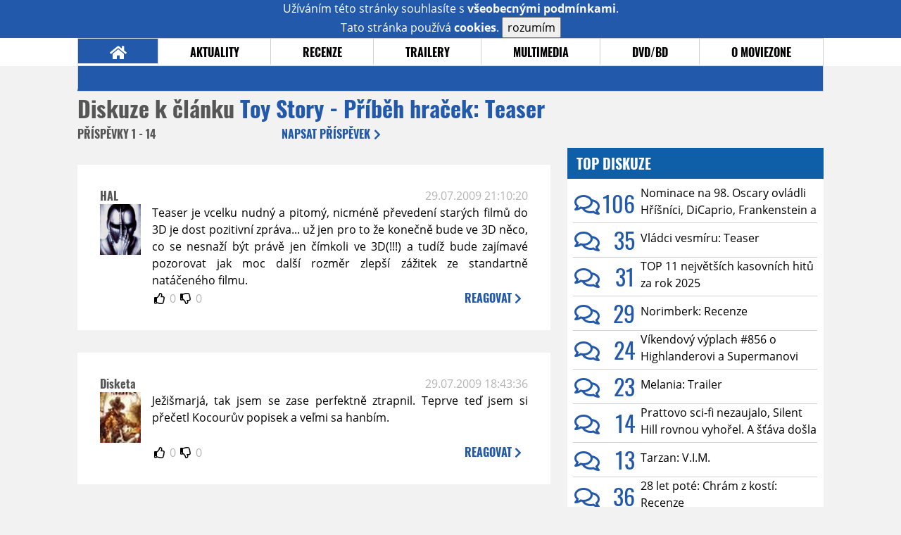

--- FILE ---
content_type: text/html; charset=utf-8
request_url: https://www.google.com/recaptcha/api2/anchor?ar=1&k=6LeTTg0UAAAAAD2KhSyAiHV97XbNn1Y36jgwipKG&co=aHR0cHM6Ly93d3cubW92aWV6b25lLmN6OjQ0Mw..&hl=en&v=N67nZn4AqZkNcbeMu4prBgzg&size=normal&anchor-ms=20000&execute-ms=30000&cb=vhqy7jcc683g
body_size: 49352
content:
<!DOCTYPE HTML><html dir="ltr" lang="en"><head><meta http-equiv="Content-Type" content="text/html; charset=UTF-8">
<meta http-equiv="X-UA-Compatible" content="IE=edge">
<title>reCAPTCHA</title>
<style type="text/css">
/* cyrillic-ext */
@font-face {
  font-family: 'Roboto';
  font-style: normal;
  font-weight: 400;
  font-stretch: 100%;
  src: url(//fonts.gstatic.com/s/roboto/v48/KFO7CnqEu92Fr1ME7kSn66aGLdTylUAMa3GUBHMdazTgWw.woff2) format('woff2');
  unicode-range: U+0460-052F, U+1C80-1C8A, U+20B4, U+2DE0-2DFF, U+A640-A69F, U+FE2E-FE2F;
}
/* cyrillic */
@font-face {
  font-family: 'Roboto';
  font-style: normal;
  font-weight: 400;
  font-stretch: 100%;
  src: url(//fonts.gstatic.com/s/roboto/v48/KFO7CnqEu92Fr1ME7kSn66aGLdTylUAMa3iUBHMdazTgWw.woff2) format('woff2');
  unicode-range: U+0301, U+0400-045F, U+0490-0491, U+04B0-04B1, U+2116;
}
/* greek-ext */
@font-face {
  font-family: 'Roboto';
  font-style: normal;
  font-weight: 400;
  font-stretch: 100%;
  src: url(//fonts.gstatic.com/s/roboto/v48/KFO7CnqEu92Fr1ME7kSn66aGLdTylUAMa3CUBHMdazTgWw.woff2) format('woff2');
  unicode-range: U+1F00-1FFF;
}
/* greek */
@font-face {
  font-family: 'Roboto';
  font-style: normal;
  font-weight: 400;
  font-stretch: 100%;
  src: url(//fonts.gstatic.com/s/roboto/v48/KFO7CnqEu92Fr1ME7kSn66aGLdTylUAMa3-UBHMdazTgWw.woff2) format('woff2');
  unicode-range: U+0370-0377, U+037A-037F, U+0384-038A, U+038C, U+038E-03A1, U+03A3-03FF;
}
/* math */
@font-face {
  font-family: 'Roboto';
  font-style: normal;
  font-weight: 400;
  font-stretch: 100%;
  src: url(//fonts.gstatic.com/s/roboto/v48/KFO7CnqEu92Fr1ME7kSn66aGLdTylUAMawCUBHMdazTgWw.woff2) format('woff2');
  unicode-range: U+0302-0303, U+0305, U+0307-0308, U+0310, U+0312, U+0315, U+031A, U+0326-0327, U+032C, U+032F-0330, U+0332-0333, U+0338, U+033A, U+0346, U+034D, U+0391-03A1, U+03A3-03A9, U+03B1-03C9, U+03D1, U+03D5-03D6, U+03F0-03F1, U+03F4-03F5, U+2016-2017, U+2034-2038, U+203C, U+2040, U+2043, U+2047, U+2050, U+2057, U+205F, U+2070-2071, U+2074-208E, U+2090-209C, U+20D0-20DC, U+20E1, U+20E5-20EF, U+2100-2112, U+2114-2115, U+2117-2121, U+2123-214F, U+2190, U+2192, U+2194-21AE, U+21B0-21E5, U+21F1-21F2, U+21F4-2211, U+2213-2214, U+2216-22FF, U+2308-230B, U+2310, U+2319, U+231C-2321, U+2336-237A, U+237C, U+2395, U+239B-23B7, U+23D0, U+23DC-23E1, U+2474-2475, U+25AF, U+25B3, U+25B7, U+25BD, U+25C1, U+25CA, U+25CC, U+25FB, U+266D-266F, U+27C0-27FF, U+2900-2AFF, U+2B0E-2B11, U+2B30-2B4C, U+2BFE, U+3030, U+FF5B, U+FF5D, U+1D400-1D7FF, U+1EE00-1EEFF;
}
/* symbols */
@font-face {
  font-family: 'Roboto';
  font-style: normal;
  font-weight: 400;
  font-stretch: 100%;
  src: url(//fonts.gstatic.com/s/roboto/v48/KFO7CnqEu92Fr1ME7kSn66aGLdTylUAMaxKUBHMdazTgWw.woff2) format('woff2');
  unicode-range: U+0001-000C, U+000E-001F, U+007F-009F, U+20DD-20E0, U+20E2-20E4, U+2150-218F, U+2190, U+2192, U+2194-2199, U+21AF, U+21E6-21F0, U+21F3, U+2218-2219, U+2299, U+22C4-22C6, U+2300-243F, U+2440-244A, U+2460-24FF, U+25A0-27BF, U+2800-28FF, U+2921-2922, U+2981, U+29BF, U+29EB, U+2B00-2BFF, U+4DC0-4DFF, U+FFF9-FFFB, U+10140-1018E, U+10190-1019C, U+101A0, U+101D0-101FD, U+102E0-102FB, U+10E60-10E7E, U+1D2C0-1D2D3, U+1D2E0-1D37F, U+1F000-1F0FF, U+1F100-1F1AD, U+1F1E6-1F1FF, U+1F30D-1F30F, U+1F315, U+1F31C, U+1F31E, U+1F320-1F32C, U+1F336, U+1F378, U+1F37D, U+1F382, U+1F393-1F39F, U+1F3A7-1F3A8, U+1F3AC-1F3AF, U+1F3C2, U+1F3C4-1F3C6, U+1F3CA-1F3CE, U+1F3D4-1F3E0, U+1F3ED, U+1F3F1-1F3F3, U+1F3F5-1F3F7, U+1F408, U+1F415, U+1F41F, U+1F426, U+1F43F, U+1F441-1F442, U+1F444, U+1F446-1F449, U+1F44C-1F44E, U+1F453, U+1F46A, U+1F47D, U+1F4A3, U+1F4B0, U+1F4B3, U+1F4B9, U+1F4BB, U+1F4BF, U+1F4C8-1F4CB, U+1F4D6, U+1F4DA, U+1F4DF, U+1F4E3-1F4E6, U+1F4EA-1F4ED, U+1F4F7, U+1F4F9-1F4FB, U+1F4FD-1F4FE, U+1F503, U+1F507-1F50B, U+1F50D, U+1F512-1F513, U+1F53E-1F54A, U+1F54F-1F5FA, U+1F610, U+1F650-1F67F, U+1F687, U+1F68D, U+1F691, U+1F694, U+1F698, U+1F6AD, U+1F6B2, U+1F6B9-1F6BA, U+1F6BC, U+1F6C6-1F6CF, U+1F6D3-1F6D7, U+1F6E0-1F6EA, U+1F6F0-1F6F3, U+1F6F7-1F6FC, U+1F700-1F7FF, U+1F800-1F80B, U+1F810-1F847, U+1F850-1F859, U+1F860-1F887, U+1F890-1F8AD, U+1F8B0-1F8BB, U+1F8C0-1F8C1, U+1F900-1F90B, U+1F93B, U+1F946, U+1F984, U+1F996, U+1F9E9, U+1FA00-1FA6F, U+1FA70-1FA7C, U+1FA80-1FA89, U+1FA8F-1FAC6, U+1FACE-1FADC, U+1FADF-1FAE9, U+1FAF0-1FAF8, U+1FB00-1FBFF;
}
/* vietnamese */
@font-face {
  font-family: 'Roboto';
  font-style: normal;
  font-weight: 400;
  font-stretch: 100%;
  src: url(//fonts.gstatic.com/s/roboto/v48/KFO7CnqEu92Fr1ME7kSn66aGLdTylUAMa3OUBHMdazTgWw.woff2) format('woff2');
  unicode-range: U+0102-0103, U+0110-0111, U+0128-0129, U+0168-0169, U+01A0-01A1, U+01AF-01B0, U+0300-0301, U+0303-0304, U+0308-0309, U+0323, U+0329, U+1EA0-1EF9, U+20AB;
}
/* latin-ext */
@font-face {
  font-family: 'Roboto';
  font-style: normal;
  font-weight: 400;
  font-stretch: 100%;
  src: url(//fonts.gstatic.com/s/roboto/v48/KFO7CnqEu92Fr1ME7kSn66aGLdTylUAMa3KUBHMdazTgWw.woff2) format('woff2');
  unicode-range: U+0100-02BA, U+02BD-02C5, U+02C7-02CC, U+02CE-02D7, U+02DD-02FF, U+0304, U+0308, U+0329, U+1D00-1DBF, U+1E00-1E9F, U+1EF2-1EFF, U+2020, U+20A0-20AB, U+20AD-20C0, U+2113, U+2C60-2C7F, U+A720-A7FF;
}
/* latin */
@font-face {
  font-family: 'Roboto';
  font-style: normal;
  font-weight: 400;
  font-stretch: 100%;
  src: url(//fonts.gstatic.com/s/roboto/v48/KFO7CnqEu92Fr1ME7kSn66aGLdTylUAMa3yUBHMdazQ.woff2) format('woff2');
  unicode-range: U+0000-00FF, U+0131, U+0152-0153, U+02BB-02BC, U+02C6, U+02DA, U+02DC, U+0304, U+0308, U+0329, U+2000-206F, U+20AC, U+2122, U+2191, U+2193, U+2212, U+2215, U+FEFF, U+FFFD;
}
/* cyrillic-ext */
@font-face {
  font-family: 'Roboto';
  font-style: normal;
  font-weight: 500;
  font-stretch: 100%;
  src: url(//fonts.gstatic.com/s/roboto/v48/KFO7CnqEu92Fr1ME7kSn66aGLdTylUAMa3GUBHMdazTgWw.woff2) format('woff2');
  unicode-range: U+0460-052F, U+1C80-1C8A, U+20B4, U+2DE0-2DFF, U+A640-A69F, U+FE2E-FE2F;
}
/* cyrillic */
@font-face {
  font-family: 'Roboto';
  font-style: normal;
  font-weight: 500;
  font-stretch: 100%;
  src: url(//fonts.gstatic.com/s/roboto/v48/KFO7CnqEu92Fr1ME7kSn66aGLdTylUAMa3iUBHMdazTgWw.woff2) format('woff2');
  unicode-range: U+0301, U+0400-045F, U+0490-0491, U+04B0-04B1, U+2116;
}
/* greek-ext */
@font-face {
  font-family: 'Roboto';
  font-style: normal;
  font-weight: 500;
  font-stretch: 100%;
  src: url(//fonts.gstatic.com/s/roboto/v48/KFO7CnqEu92Fr1ME7kSn66aGLdTylUAMa3CUBHMdazTgWw.woff2) format('woff2');
  unicode-range: U+1F00-1FFF;
}
/* greek */
@font-face {
  font-family: 'Roboto';
  font-style: normal;
  font-weight: 500;
  font-stretch: 100%;
  src: url(//fonts.gstatic.com/s/roboto/v48/KFO7CnqEu92Fr1ME7kSn66aGLdTylUAMa3-UBHMdazTgWw.woff2) format('woff2');
  unicode-range: U+0370-0377, U+037A-037F, U+0384-038A, U+038C, U+038E-03A1, U+03A3-03FF;
}
/* math */
@font-face {
  font-family: 'Roboto';
  font-style: normal;
  font-weight: 500;
  font-stretch: 100%;
  src: url(//fonts.gstatic.com/s/roboto/v48/KFO7CnqEu92Fr1ME7kSn66aGLdTylUAMawCUBHMdazTgWw.woff2) format('woff2');
  unicode-range: U+0302-0303, U+0305, U+0307-0308, U+0310, U+0312, U+0315, U+031A, U+0326-0327, U+032C, U+032F-0330, U+0332-0333, U+0338, U+033A, U+0346, U+034D, U+0391-03A1, U+03A3-03A9, U+03B1-03C9, U+03D1, U+03D5-03D6, U+03F0-03F1, U+03F4-03F5, U+2016-2017, U+2034-2038, U+203C, U+2040, U+2043, U+2047, U+2050, U+2057, U+205F, U+2070-2071, U+2074-208E, U+2090-209C, U+20D0-20DC, U+20E1, U+20E5-20EF, U+2100-2112, U+2114-2115, U+2117-2121, U+2123-214F, U+2190, U+2192, U+2194-21AE, U+21B0-21E5, U+21F1-21F2, U+21F4-2211, U+2213-2214, U+2216-22FF, U+2308-230B, U+2310, U+2319, U+231C-2321, U+2336-237A, U+237C, U+2395, U+239B-23B7, U+23D0, U+23DC-23E1, U+2474-2475, U+25AF, U+25B3, U+25B7, U+25BD, U+25C1, U+25CA, U+25CC, U+25FB, U+266D-266F, U+27C0-27FF, U+2900-2AFF, U+2B0E-2B11, U+2B30-2B4C, U+2BFE, U+3030, U+FF5B, U+FF5D, U+1D400-1D7FF, U+1EE00-1EEFF;
}
/* symbols */
@font-face {
  font-family: 'Roboto';
  font-style: normal;
  font-weight: 500;
  font-stretch: 100%;
  src: url(//fonts.gstatic.com/s/roboto/v48/KFO7CnqEu92Fr1ME7kSn66aGLdTylUAMaxKUBHMdazTgWw.woff2) format('woff2');
  unicode-range: U+0001-000C, U+000E-001F, U+007F-009F, U+20DD-20E0, U+20E2-20E4, U+2150-218F, U+2190, U+2192, U+2194-2199, U+21AF, U+21E6-21F0, U+21F3, U+2218-2219, U+2299, U+22C4-22C6, U+2300-243F, U+2440-244A, U+2460-24FF, U+25A0-27BF, U+2800-28FF, U+2921-2922, U+2981, U+29BF, U+29EB, U+2B00-2BFF, U+4DC0-4DFF, U+FFF9-FFFB, U+10140-1018E, U+10190-1019C, U+101A0, U+101D0-101FD, U+102E0-102FB, U+10E60-10E7E, U+1D2C0-1D2D3, U+1D2E0-1D37F, U+1F000-1F0FF, U+1F100-1F1AD, U+1F1E6-1F1FF, U+1F30D-1F30F, U+1F315, U+1F31C, U+1F31E, U+1F320-1F32C, U+1F336, U+1F378, U+1F37D, U+1F382, U+1F393-1F39F, U+1F3A7-1F3A8, U+1F3AC-1F3AF, U+1F3C2, U+1F3C4-1F3C6, U+1F3CA-1F3CE, U+1F3D4-1F3E0, U+1F3ED, U+1F3F1-1F3F3, U+1F3F5-1F3F7, U+1F408, U+1F415, U+1F41F, U+1F426, U+1F43F, U+1F441-1F442, U+1F444, U+1F446-1F449, U+1F44C-1F44E, U+1F453, U+1F46A, U+1F47D, U+1F4A3, U+1F4B0, U+1F4B3, U+1F4B9, U+1F4BB, U+1F4BF, U+1F4C8-1F4CB, U+1F4D6, U+1F4DA, U+1F4DF, U+1F4E3-1F4E6, U+1F4EA-1F4ED, U+1F4F7, U+1F4F9-1F4FB, U+1F4FD-1F4FE, U+1F503, U+1F507-1F50B, U+1F50D, U+1F512-1F513, U+1F53E-1F54A, U+1F54F-1F5FA, U+1F610, U+1F650-1F67F, U+1F687, U+1F68D, U+1F691, U+1F694, U+1F698, U+1F6AD, U+1F6B2, U+1F6B9-1F6BA, U+1F6BC, U+1F6C6-1F6CF, U+1F6D3-1F6D7, U+1F6E0-1F6EA, U+1F6F0-1F6F3, U+1F6F7-1F6FC, U+1F700-1F7FF, U+1F800-1F80B, U+1F810-1F847, U+1F850-1F859, U+1F860-1F887, U+1F890-1F8AD, U+1F8B0-1F8BB, U+1F8C0-1F8C1, U+1F900-1F90B, U+1F93B, U+1F946, U+1F984, U+1F996, U+1F9E9, U+1FA00-1FA6F, U+1FA70-1FA7C, U+1FA80-1FA89, U+1FA8F-1FAC6, U+1FACE-1FADC, U+1FADF-1FAE9, U+1FAF0-1FAF8, U+1FB00-1FBFF;
}
/* vietnamese */
@font-face {
  font-family: 'Roboto';
  font-style: normal;
  font-weight: 500;
  font-stretch: 100%;
  src: url(//fonts.gstatic.com/s/roboto/v48/KFO7CnqEu92Fr1ME7kSn66aGLdTylUAMa3OUBHMdazTgWw.woff2) format('woff2');
  unicode-range: U+0102-0103, U+0110-0111, U+0128-0129, U+0168-0169, U+01A0-01A1, U+01AF-01B0, U+0300-0301, U+0303-0304, U+0308-0309, U+0323, U+0329, U+1EA0-1EF9, U+20AB;
}
/* latin-ext */
@font-face {
  font-family: 'Roboto';
  font-style: normal;
  font-weight: 500;
  font-stretch: 100%;
  src: url(//fonts.gstatic.com/s/roboto/v48/KFO7CnqEu92Fr1ME7kSn66aGLdTylUAMa3KUBHMdazTgWw.woff2) format('woff2');
  unicode-range: U+0100-02BA, U+02BD-02C5, U+02C7-02CC, U+02CE-02D7, U+02DD-02FF, U+0304, U+0308, U+0329, U+1D00-1DBF, U+1E00-1E9F, U+1EF2-1EFF, U+2020, U+20A0-20AB, U+20AD-20C0, U+2113, U+2C60-2C7F, U+A720-A7FF;
}
/* latin */
@font-face {
  font-family: 'Roboto';
  font-style: normal;
  font-weight: 500;
  font-stretch: 100%;
  src: url(//fonts.gstatic.com/s/roboto/v48/KFO7CnqEu92Fr1ME7kSn66aGLdTylUAMa3yUBHMdazQ.woff2) format('woff2');
  unicode-range: U+0000-00FF, U+0131, U+0152-0153, U+02BB-02BC, U+02C6, U+02DA, U+02DC, U+0304, U+0308, U+0329, U+2000-206F, U+20AC, U+2122, U+2191, U+2193, U+2212, U+2215, U+FEFF, U+FFFD;
}
/* cyrillic-ext */
@font-face {
  font-family: 'Roboto';
  font-style: normal;
  font-weight: 900;
  font-stretch: 100%;
  src: url(//fonts.gstatic.com/s/roboto/v48/KFO7CnqEu92Fr1ME7kSn66aGLdTylUAMa3GUBHMdazTgWw.woff2) format('woff2');
  unicode-range: U+0460-052F, U+1C80-1C8A, U+20B4, U+2DE0-2DFF, U+A640-A69F, U+FE2E-FE2F;
}
/* cyrillic */
@font-face {
  font-family: 'Roboto';
  font-style: normal;
  font-weight: 900;
  font-stretch: 100%;
  src: url(//fonts.gstatic.com/s/roboto/v48/KFO7CnqEu92Fr1ME7kSn66aGLdTylUAMa3iUBHMdazTgWw.woff2) format('woff2');
  unicode-range: U+0301, U+0400-045F, U+0490-0491, U+04B0-04B1, U+2116;
}
/* greek-ext */
@font-face {
  font-family: 'Roboto';
  font-style: normal;
  font-weight: 900;
  font-stretch: 100%;
  src: url(//fonts.gstatic.com/s/roboto/v48/KFO7CnqEu92Fr1ME7kSn66aGLdTylUAMa3CUBHMdazTgWw.woff2) format('woff2');
  unicode-range: U+1F00-1FFF;
}
/* greek */
@font-face {
  font-family: 'Roboto';
  font-style: normal;
  font-weight: 900;
  font-stretch: 100%;
  src: url(//fonts.gstatic.com/s/roboto/v48/KFO7CnqEu92Fr1ME7kSn66aGLdTylUAMa3-UBHMdazTgWw.woff2) format('woff2');
  unicode-range: U+0370-0377, U+037A-037F, U+0384-038A, U+038C, U+038E-03A1, U+03A3-03FF;
}
/* math */
@font-face {
  font-family: 'Roboto';
  font-style: normal;
  font-weight: 900;
  font-stretch: 100%;
  src: url(//fonts.gstatic.com/s/roboto/v48/KFO7CnqEu92Fr1ME7kSn66aGLdTylUAMawCUBHMdazTgWw.woff2) format('woff2');
  unicode-range: U+0302-0303, U+0305, U+0307-0308, U+0310, U+0312, U+0315, U+031A, U+0326-0327, U+032C, U+032F-0330, U+0332-0333, U+0338, U+033A, U+0346, U+034D, U+0391-03A1, U+03A3-03A9, U+03B1-03C9, U+03D1, U+03D5-03D6, U+03F0-03F1, U+03F4-03F5, U+2016-2017, U+2034-2038, U+203C, U+2040, U+2043, U+2047, U+2050, U+2057, U+205F, U+2070-2071, U+2074-208E, U+2090-209C, U+20D0-20DC, U+20E1, U+20E5-20EF, U+2100-2112, U+2114-2115, U+2117-2121, U+2123-214F, U+2190, U+2192, U+2194-21AE, U+21B0-21E5, U+21F1-21F2, U+21F4-2211, U+2213-2214, U+2216-22FF, U+2308-230B, U+2310, U+2319, U+231C-2321, U+2336-237A, U+237C, U+2395, U+239B-23B7, U+23D0, U+23DC-23E1, U+2474-2475, U+25AF, U+25B3, U+25B7, U+25BD, U+25C1, U+25CA, U+25CC, U+25FB, U+266D-266F, U+27C0-27FF, U+2900-2AFF, U+2B0E-2B11, U+2B30-2B4C, U+2BFE, U+3030, U+FF5B, U+FF5D, U+1D400-1D7FF, U+1EE00-1EEFF;
}
/* symbols */
@font-face {
  font-family: 'Roboto';
  font-style: normal;
  font-weight: 900;
  font-stretch: 100%;
  src: url(//fonts.gstatic.com/s/roboto/v48/KFO7CnqEu92Fr1ME7kSn66aGLdTylUAMaxKUBHMdazTgWw.woff2) format('woff2');
  unicode-range: U+0001-000C, U+000E-001F, U+007F-009F, U+20DD-20E0, U+20E2-20E4, U+2150-218F, U+2190, U+2192, U+2194-2199, U+21AF, U+21E6-21F0, U+21F3, U+2218-2219, U+2299, U+22C4-22C6, U+2300-243F, U+2440-244A, U+2460-24FF, U+25A0-27BF, U+2800-28FF, U+2921-2922, U+2981, U+29BF, U+29EB, U+2B00-2BFF, U+4DC0-4DFF, U+FFF9-FFFB, U+10140-1018E, U+10190-1019C, U+101A0, U+101D0-101FD, U+102E0-102FB, U+10E60-10E7E, U+1D2C0-1D2D3, U+1D2E0-1D37F, U+1F000-1F0FF, U+1F100-1F1AD, U+1F1E6-1F1FF, U+1F30D-1F30F, U+1F315, U+1F31C, U+1F31E, U+1F320-1F32C, U+1F336, U+1F378, U+1F37D, U+1F382, U+1F393-1F39F, U+1F3A7-1F3A8, U+1F3AC-1F3AF, U+1F3C2, U+1F3C4-1F3C6, U+1F3CA-1F3CE, U+1F3D4-1F3E0, U+1F3ED, U+1F3F1-1F3F3, U+1F3F5-1F3F7, U+1F408, U+1F415, U+1F41F, U+1F426, U+1F43F, U+1F441-1F442, U+1F444, U+1F446-1F449, U+1F44C-1F44E, U+1F453, U+1F46A, U+1F47D, U+1F4A3, U+1F4B0, U+1F4B3, U+1F4B9, U+1F4BB, U+1F4BF, U+1F4C8-1F4CB, U+1F4D6, U+1F4DA, U+1F4DF, U+1F4E3-1F4E6, U+1F4EA-1F4ED, U+1F4F7, U+1F4F9-1F4FB, U+1F4FD-1F4FE, U+1F503, U+1F507-1F50B, U+1F50D, U+1F512-1F513, U+1F53E-1F54A, U+1F54F-1F5FA, U+1F610, U+1F650-1F67F, U+1F687, U+1F68D, U+1F691, U+1F694, U+1F698, U+1F6AD, U+1F6B2, U+1F6B9-1F6BA, U+1F6BC, U+1F6C6-1F6CF, U+1F6D3-1F6D7, U+1F6E0-1F6EA, U+1F6F0-1F6F3, U+1F6F7-1F6FC, U+1F700-1F7FF, U+1F800-1F80B, U+1F810-1F847, U+1F850-1F859, U+1F860-1F887, U+1F890-1F8AD, U+1F8B0-1F8BB, U+1F8C0-1F8C1, U+1F900-1F90B, U+1F93B, U+1F946, U+1F984, U+1F996, U+1F9E9, U+1FA00-1FA6F, U+1FA70-1FA7C, U+1FA80-1FA89, U+1FA8F-1FAC6, U+1FACE-1FADC, U+1FADF-1FAE9, U+1FAF0-1FAF8, U+1FB00-1FBFF;
}
/* vietnamese */
@font-face {
  font-family: 'Roboto';
  font-style: normal;
  font-weight: 900;
  font-stretch: 100%;
  src: url(//fonts.gstatic.com/s/roboto/v48/KFO7CnqEu92Fr1ME7kSn66aGLdTylUAMa3OUBHMdazTgWw.woff2) format('woff2');
  unicode-range: U+0102-0103, U+0110-0111, U+0128-0129, U+0168-0169, U+01A0-01A1, U+01AF-01B0, U+0300-0301, U+0303-0304, U+0308-0309, U+0323, U+0329, U+1EA0-1EF9, U+20AB;
}
/* latin-ext */
@font-face {
  font-family: 'Roboto';
  font-style: normal;
  font-weight: 900;
  font-stretch: 100%;
  src: url(//fonts.gstatic.com/s/roboto/v48/KFO7CnqEu92Fr1ME7kSn66aGLdTylUAMa3KUBHMdazTgWw.woff2) format('woff2');
  unicode-range: U+0100-02BA, U+02BD-02C5, U+02C7-02CC, U+02CE-02D7, U+02DD-02FF, U+0304, U+0308, U+0329, U+1D00-1DBF, U+1E00-1E9F, U+1EF2-1EFF, U+2020, U+20A0-20AB, U+20AD-20C0, U+2113, U+2C60-2C7F, U+A720-A7FF;
}
/* latin */
@font-face {
  font-family: 'Roboto';
  font-style: normal;
  font-weight: 900;
  font-stretch: 100%;
  src: url(//fonts.gstatic.com/s/roboto/v48/KFO7CnqEu92Fr1ME7kSn66aGLdTylUAMa3yUBHMdazQ.woff2) format('woff2');
  unicode-range: U+0000-00FF, U+0131, U+0152-0153, U+02BB-02BC, U+02C6, U+02DA, U+02DC, U+0304, U+0308, U+0329, U+2000-206F, U+20AC, U+2122, U+2191, U+2193, U+2212, U+2215, U+FEFF, U+FFFD;
}

</style>
<link rel="stylesheet" type="text/css" href="https://www.gstatic.com/recaptcha/releases/N67nZn4AqZkNcbeMu4prBgzg/styles__ltr.css">
<script nonce="As71zbiM2VdpveWnVoeZVA" type="text/javascript">window['__recaptcha_api'] = 'https://www.google.com/recaptcha/api2/';</script>
<script type="text/javascript" src="https://www.gstatic.com/recaptcha/releases/N67nZn4AqZkNcbeMu4prBgzg/recaptcha__en.js" nonce="As71zbiM2VdpveWnVoeZVA">
      
    </script></head>
<body><div id="rc-anchor-alert" class="rc-anchor-alert"></div>
<input type="hidden" id="recaptcha-token" value="[base64]">
<script type="text/javascript" nonce="As71zbiM2VdpveWnVoeZVA">
      recaptcha.anchor.Main.init("[\x22ainput\x22,[\x22bgdata\x22,\x22\x22,\[base64]/[base64]/[base64]/bmV3IHJbeF0oY1swXSk6RT09Mj9uZXcgclt4XShjWzBdLGNbMV0pOkU9PTM/bmV3IHJbeF0oY1swXSxjWzFdLGNbMl0pOkU9PTQ/[base64]/[base64]/[base64]/[base64]/[base64]/[base64]/[base64]/[base64]\x22,\[base64]\\u003d\\u003d\x22,\x22GMO9ISc5wp01w71Jwr/CuRnDjwLCrsOJXkxQZ8ORSQ/DoFQ3OF04wpHDtsOiFhd6WcKrQcKgw5ICw4LDoMOWw4JcICUsC0p/[base64]/[base64]/[base64]/Co1nCssO3Z2AjDMKqJsKCDDk6YsObM8OMS8K4GsOwFQYiFlshfsOtHwg2XibDs2xBw5lUZwdfTcO4Q33Cs11dw6B7w51faHpNw4DCgMKgW25owpl3w4Vxw4LDhxPDvVvDjsK4ZgrClF/Ck8OyB8KIw5IGT8K7HRPDocKOw4HDkmfDnmXDp0IQwrrCm0/DksOXb8OraCdvJk3CqsKDwoFcw6psw61Yw4zDtsKLSMKyfsK4wqliez5OS8O2bFgowqM4NFAJwqMtwrJkQT0ABQlRwqXDthXDkWjDq8OPwoggw4nCvw7DmsOtRFHDpU51wqzCvjVHYS3Diz1jw7jDtlc8wpfCtcOIw5vDow/CkCLCm3RSdgQ4w6nCgSYTwrHCtcO/worDiWB5woovLibCshVDwr/DmsOCCwfCusOGWiHCuQXCvMOSw7LClsK/wqzDo8OtfkLCgMKCGC0GDsKUwprDqS8YGEQcQcKrKsKSV1XClFDCqcOXUg3Co8OzFcO+UcORwpdKPcORPcOuFDlbO8KPwpdgUFTDj8OXfMO/P8KreVLDn8O7w7TCicKGN1HDkwF1w40BwrTDl8Ksw7lRwo0Yw7nCp8ORw7sSw5IXw7wzwr3CrsKuwq3DrzTCl8ORKzXDi1vCvUDDpyPClcOtPsOcM8O0wpfCqsKAaT/Cv8Olw5IrP2bClcOPUsK/H8OrU8KjRWbCtSTDjVbDrSUaD2kbJmF8w683w7bCvyTDqMKBd2sOFS/DpcKEw6ISw6B3ayzCisOYwrHDs8KBw7vCrzvDocOIw6kXwpvDncOsw5leORLDssObR8KwBcKPd8KlDcK2fcKpYwYGOhbCtF/CqsOgelLCkcKRwqfCscODw4LClSXCqCo2w6/CtkwpVnXDpyM+w5vCkVTDoygyLyPDoD9XM8Ohw503Ln/[base64]/[base64]/OMKZwp0UCiF5w6h1wpbCg8OFwopQw4hVL2UofwrCsMKNQsKYwqHCncOpw6JbwosaEcKZO1bCuMKdw6fChsOFw6oxKcKeHRXCgcKpwrHDi11SGcK2BgTDolzCu8OaG0kVw7B7OcO0wr/Cl3tYL35HwoLCuDPDvcKxw5PCgQHCl8OvOhXDgV4Ow5lxw57Ct2LDisOzwozCosKSQH8LJsOOa14cw6bDnsOlSAMnw44GwprCm8KtXUENPcOAwpMRBMKqGh8Dw6nDp8Ojwq5BYcOtR8KfwooKw58oSMOHw60ow6nClsOYGmDCjcKPw69MwrVMw6vCjcKvLHxlE8O/EsKBK1nDnQfDicKKwqIswp9FwrfCpXIIRVnChcKwwqzDkMKuw4XChAAKNm0sw6gNw4PCk01VDVXCklXDlsO0w7/DvQHCtcOTD03CssKtaQTDocOBw6U/PMOPw7rClGXDr8OfGcKqQsO7wrDDo2rDjsKubsOdw5bDliFsw6J+WsOhwr/DqW8wwpoVwobCjmjDvwoyw6zCsF/DgTAEOMK+GjjCg01VEMKrMVkUKMKBT8KeZk3CoRTDjMKZZXhWw7tww7seBcKWw7PCssKlbl7CiMOZw4Qqw7Y3wqp/Q1DChcOywroFwp/DhDrCjxHClMOdHcKaYw1iYzJzwq7Dk0Ipw6XDmMOOwpnCrRR3L0PCocOjWMK7w6cEBkFDZcOnPMOVAno9aErCoMOcZ1Qjwq5owp55PsKzw5/CqcO6U8OUw6w0ZMO8wqHCm1zDuDtbG38LMcOqw4o9w6RbX1Aew6PDrWjCkMOYJsKcBBPCscKrw4oPw4kSYMKUL3bDgHnCscOCw5JJSsK6W3YLw5jCtsKuw5pGwq7DgcKMRMOIDSZfwrJBCl92wrR7wprCuiXDnXDChMKmw77CocKqcmvCn8K5fHgXw5bCpGBQwqk/[base64]/[base64]/[base64]/[base64]/CEcxwofDiMOfEcOWw7rDq1wXwrMZQDNgw4zCk8OBw7Nuw5PChgQzwpDCkQpUb8KWVcKQw4nDj3dawpzCtGg/IQLCrxEuw7Yjw4TDkjNIwrALFAHDj8KiwoHCoSrDjcOawpZcQ8KhZcKGWRMDwqbDuCnCpcKdeBJqYhUbZQ7CgytiYXc9w5kTDh1WVcOVwrAzwq7CjsOVwpjDqMO3ATwZwqPCsMO9CWgTw5DDn1wkMMKgBXx+AQ3CqsOOwrHCo8KCRsO/CB4AwoAPDz/CmsOIB23CoMK+Q8K1aX3DjcKdNUhcCsO3bjXCqMOOdcOMw7vChn4NwrHCoF14FsO7GsK+R3Mxw6/DjB5/w6cONxYpbyI/[base64]/CmnHDqsOPwqRWw7nCvw3Djzpkw5R/worDrMOlw7QrbAnCi8OZU2otaCBBw61Le0zDpsO5esK6WFJWwqhKwodAA8KuWsOTw5rDrcKCw4DDqz9yTcKzRHPDgUcLCCUlw5JEYGATSsKrM3teFVhXIEJZRlkuFsOoQBRawq/Dgw7DpMKkwq8uw5fDkibDi1ZaU8KWw7nCuUwID8K8EkjCm8O3w5w7w5jCkStQwonClcOnw6LDlsO3BcK3wqfDrXhoNMOiwpttwpkGw75eCktlMEwCPMKmwrTDg8KdO8OJwoPCuVFZw4PDlWwSwqxcw6Q2w6YsdMObK8OgwpQla8KAwoM/Th96wq4xMGdJw645A8Oxwq/DlT7DjcKOw6TCoyLDryTDlMOBJsOUOcKYwqwGwoAzK8KJwpQ0ZcK3wpApw5vDiBLDs3tHdSLDpC4bBcKbwqDDtsK7RmHCgnNxwpwRw7sbwrrDiDEmXHXDvcOnwqolwprDpsOrw7d8VV1Pw5/[base64]/Dty8MQEQMw6tIR8O1woDCiG/[base64]/[base64]/CnD/CtnkQwo1XwobCv1HDucKkTHHCjw7Cm8OBw6fCo8K1TkLCk8KFw7s/w4fDhcKkw5TDrRhJNDZew6RMw7gjKAzCjigew6rCq8KsLBYYH8K/woTCtXcewqlje8OJwq8UAlrCrm/[base64]/DmMKEQMKewoHChGXCi17CnD7CmX5Ow59dWsK5w7JkEEQrwqPDo0dERhjDr3HCsMOzSXtww6vCgA7DtVwXw4d/wpnCs8ONw6d9UcKff8KZYMKBwrtww67Co0AIAsKKCsO+w4rCvcKswqnDiMKvb8O/w67CnMOcw5bCkcK7w74Gw5N9QAUTPMK3w77DvMOJHkJ8KF8+w6wQH3/Cm8KEPcOGw77DmcOzwqPDnsORGMOHLSXDl8KpIMOpayLCu8KSwqVzwp/Dj8KKwrTDuyzDllDDicOJGijDjQTClFckw4vDocOJw74Ww63Cm8K3EcOiwrjCs8OZw6xvfMO9wp7DjB7Dgm7DiQvDoEHDlsOxX8K4wq7DosOJw77DiMOfw6DCsWHCuMOKPMOlXRnCjMOtJMKCw5c3BkJUD8OhXsKkejEGbR3DncKWwpDDvcKpwqwGw7ovPwHDs3/[base64]/CsMKbwo3DoBx9w78pw6ppwqfDicOBVxVAZifDmMKmcQjCscKqwpzDpH88w5/Dq3DCksKUwrbDgBHChQ1vX393wq/CtEfDuiFSdcOiwoQiRSHDvhcFZMK+w6vDtFFfwq/[base64]/Dtn9EwodzwrHDh0jDoUEgWMKoPMKBwqlLwqN2TlvDqxBowo0PMsO/HVB2w7s5w7ZOwqE8wqvDhMO4w7PCscKWw74hw5BQw7zDjMKoUSPCtsOBLsOqwrVUa8KRZwRyw5xZw4bCr8KBIAtewoIAw7fCo01mw5BVHC16ZsKrCg/DnMOBwpzDpG7CqjAmfE8NPcK+bMOdwqTDuQR2clHCnMO2CMOzdFBqTyNQw7HDl2QRFTAkwpjDqMOkw79pwqTDtVwYHSIEw7LDvQ4bwr7DtMO+w7cGw6s2dH/CscOQRMOIw7g7PMKHw69tRHDDisOWZcOjacOhUzvCmXHCrifDqm/CosK0WcKeA8OgU0bDoxHCuzrDi8KZw4jCnsKjwqNDT8O7w6odPhvDhX/Co0jCun3DgBI/[base64]/CqMOrwr4gEsOXw4XCoUZpw5pVw7PDhMOFR8OiDG3Ci8OMWmrDsz0/wpfCpgY7wrhrw60vYkLDpEhiw6NSwqc1wqhhwrNlwpBoI2DClkDCuMKAw4PCt8Khw6cHwoBhwoBMwoXChcOGXitMw5thwpsVwoDDkQDDkMO7JMKOMVrDgGlrSsKeQRR0CcKmwoDDoC/CtCY0w6RlwoXDhcKOwrkITMOEwq5OwqsDGQIJwpRLfVpEw5PCrArChsOCS8OEQMKjDXJuVxJvw5LCi8OLwpE/[base64]/DqjsneijCm8KEMsOnbMKgw5NYw5deO8O4ND8HwqbCs8KLw6bDt8KlaE1/J8K6S8ONw5zCjMOXesKMYMKGw5lfZcO2UsOrBMOOZMOOQ8OSwpnCsQM3wrx+c8K4enYeHsK8woLDjw/CsSx8w4XClHjCgMOhw6PDhizCusOgwp7DrMOyRMOdFmjCisOVKcK/IwdIHk9ydSPCtU1Dw7bCnXvDoy3CvMO2D8OPX0caNU7Cj8KPwpEHJD7CmMOZwp3DjMKDw64xKMK5wrNzT8KGGsOvWsO4w47DpcK0MVLClj5eMVEAwoNlbcKQQ3lgN8KfwoLDkMO4woRRAMOWw6HDpiMNwrHDmMOVwrnDvMKxwqQpw4zCl3TDhSvCl8KswqzCsMOawp/CiMOXwq7Cj8OCdlo3RcKtw5FHwrYEVmnClV/CsMKbwo7DpcOWPMKHwq3CnMOYGkcgTRYLXcK/UcOYwobDgnjCjDINwp3Dl8OHw53DhwHDuF7DmUbCmnvCoVYAw74ewoAxw7t7wqfDsz06w7NWw7LCg8OBM8Kcw5FTUcKvw6/DvHjChGF8E1pVAcOqTmHCoMK9w6dVXCHCicKxMcOaexI2wqEMT2lAFQIpwoRIS2gcw5gywoxWbcOfwoxqf8OYwoLCvHhTcMKXwq/CnsOkScOJQ8O0fVHDvcO+wqEsw5hfwqBUa8ORw7thw6HCmMKaHMKHMEfCv8KzwpnDuMKYbsOBXcOWw4ENwpcVV3YowpDDjMO/wqjCmzTDncK/w71jw4/DnW7CgD1RCsOjwpDDvDp8FmvCrXw2KcK0OcKBXcKbEHTDjB1IwrTCpMO8ExTCumsvIcOkJcKDwoMwTmfCoFBhwofCuB5cwrLDtQkqe8K/b8OcNmHCmcOQwqLCuQjDtS4LWsOwwoDDhsKoLGvCksOLCcKCw508QAHDrjELwpPCsllUwpFvw7R4w7zClcOmwoHDrhUYw5HCqC0JLcOIOjMUKMO3PRs4wpo4w6dlJznDrgTCjcK1w5AYw6/CicOWwpdowrRfwq96w6DCk8KLM8OcKV5CHRPDiMKQwrkPw7zDocKVwpBlckBTAFBlw4wQT8KDw7x3ZsKRZ3RDwqDCtcK7w77DuEAmw7sFwo/[base64]/[base64]/w4lEw4JcacOQVAs5K2piPMORFXjCqcKRw6RIw6PDmA9Cw6gewr5Jwr93UShvZVxzAcOTZgfCsnbCuMObeWoswp7Ck8O3wpITwqbDjxInRwdqw6fDjsOeScOJMMKlwrV/XRbCtQvCh2dsw61/McKJw7LCrsKeM8KcaXrDlsOWfsOFPsKZFE7CqsKsw7XCpwHCqgBJwo1ySsOxwoUAw4PCuMOFNUPCrsOOwp8rNzxWw4VlZldsw45+OsOZw4jChsOQR15oMQDCmMOdw4zDsF/CosKdZcKeLCXDnMKCDwrCkC1MJw1IRsKBwp/Cj8KhwpjDkBowCsKFDn7Cll8OwqRKwpXCscONAjV/Z8KTSsOoKifDu2/CvsOuA14vOFcbw5fDpFLDilDClDrDgsOnBsKfA8Kmwq7CgcO5TyozwrDDjMOJB3p8wrnDn8OuwpHDlcONZMKjaElXw6QowrI1wpHDqsOSwoIPHnnCu8KXwr1jXjU7wrEXMcKLSiPCqHl/fkZ3w4NobsKJYcKow7EUw7VADMKWfj1nwr5awrDDlsK8elFxw7TCsMKAwojDnMOsEHfDsmAxw7zDjDcracKtGxdEdwHDsBzCkRVMw7wPEwJAwo91dcOvVwJqw4LDmCnDtsKtw5pvwovDtMOuwoXCsjgCBMKfwobCs8KaYMOhb1nCiT7DkUDDgsOSXMKWw60+wp/[base64]/CicKiw6wVw7dqw7bDgTExw6rDjz3CkMOxwptOP0R9wrAJwqzDhsO+fzvCiArCtMK3MMOIekNvwoTDkxfCuio8eMO7w4FQQ8OyfVJlwrArfsOgI8KYXsOdT2I/[base64]/Dt8OZRsKXwosgJFdVbsO6w4XCjSIJFj3Ci8OeFFVpwq7DkRBgw7pgcsOibMONWsKBR1IaaMOBw4XCvlYOw7scK8K4wooTb0nDisO4wp/CpMOnYcOEfwjDgShuwoQ6w45+HDTCm8KwWMKXw7MQTsOQNUPCh8O0wo/[base64]/dEIkCGfDi8OXwrQ5w4NUNcK2ZMOPw5/ClMOPFsOxwpvCn3MpF8OtUjLCk3x/w6HDm1fDqGEREsKrw4Iqw5zDvRBFZELDg8Ozw6pGLMODw5zCosOYaMOKwpI+Uy/DqVbDqxRAw7DCjGIXWcKbLiPDkkVtwqcnTsKTYMKIHcK5BWEewrQewrVdw5N5w5RXw5fDog0HSS0eI8Klw6hGK8OwwobDkcObE8KbwrrDmH9FX8OdbsKmWkPCjydJwq5ow5zChElTZCRKwpfCmX0fwrFzOMOCJsOqRHwBLhx/wrTCvyFEwrDCu3nCqmXDpsKzfnfCgA9bHsOBwrBzw5AMBsO8HVEgasOZccOCw4Raw5MtGgJQecOVw43ClMO1IcOCZTrCjsK+fMKKwo/Du8KowoVNw5jDrsOQwoh0UioTwrvDscOpY1XCqMK/S8O+w6IPfMOJCH5yTjjCgcKbbcKUwqfCssO/TEjCpwzDu3bCrzxcZ8OsVcOYwp7Dq8OtwrBmwoZsenpCKcOfwp89KMO7ES/CmcKgNGbDkzcFdE5DA37ClcKIwrMRIAjCl8KCfWfDjC/CscKMw7tRdsOLwqzCu8Kjb8OPNVXDksKYwqMnw57CjsKfw6rCjWzCpkx0w7chw59gw6nCmcKnw7DDmsKDbMO4K8KtwrETwqHDjsKEw5hWw7LCuQ14EMKhRcOaR1/[base64]/DvUgARcODNsK5wrnDnMK9bsK1wrgTw5MEakUVwoojw7zDpsOuYcOaw59lwoo/OcOAwpnCg8Olw6o/PcKDwrl+w4zCoB/CjcOvw4TDhsO9w6x8acKbZ8Kiw7XDkB/ChsKYwpcSCj0AT0DClsKJbEh0DMOdfjTDiMOvwofCqAJPwozCnAXDkHDDh0VTNMOTwqLCnllnwq7Chi1CwoTChW/CjMKRCk0Twr/[base64]/[base64]/wohNw5vCmsOPwpplEFbCrFFjDVPDjljDpcOXw73DncORDsOFwrTDsWVew5JLZ8Kiw6JYQlXCgcK1WcKiwokBwoJnWmoxNsO4w5/Dm8KDaMKgF8O6w4HCszgNw63CpcKiCsKQKCXDkFUNwp7DlcKSwobDtsKqw4dMFMO5w687JsKOOgM+wofDkHYmThx9IGTDqBfCoTg7IzLCuMO1w6lLTcK1OhZWw49sAcK+wq54w7vCoy4ZJMOSwphjScKCwqUEXGR5w4MPwrsawrXDsMKfw4/[base64]/[base64]/Cv8OXE2TCn2bCgsOfwqjCpVo+dmhrw6DDsCTCnydTP3dzw5zDljlCUjJHLsKaSsOvFgXClMKuXsOjw7I7UDd6wqjCtsKGOcK3AHlVBsOHwrHCiyzCuwlmwobDqsKLwozChsOpwpvCqsKnw7t9w4fClcKxfsKHwqfDrVRlw6wEDm/CpsK8wq7Dt8KcAsKdawvDl8KnDBvDgRnDhsKRw7toLcKaw4XCgU3Cv8K+NlpBF8OJdMOnwq/CqMKVwqtJw6nDsWYpwp/DjsKxw7FUSsO+U8KzZAXCvsO1N8KQwpIvNkcYYcKOw6VGwrwiBcKdN8K+w57CnQrCrcK+McO9TlnCv8OhQcKYCsOHw4d2wqDCpsOkdS4hR8OCYTIDw61EwpcJd3NebMOaXUB3ZsK8ZALCoV/[base64]/CpWwawrjDrMOyFDoJMj1Rw5QywrfCrcOZw6/[base64]/[base64]/A8OyQsO1wrrDnQbCkcKow7vDn8OrwpHDsVNAKxsOwqQ1PhzDucKFw4Ufw6U0w5o2wp7DhcKeAD8Jw6F1w43Ci2jDssOTNsK0VsO7wqDDpcKhbEZnwrwSQC4aDMKWwobCiSPDv8Kvwocwf8KqDzsZw5jDq1/DphLCiWTClMOkwptvVMK6wpDCtcKvS8KOwoxvw5PCmH3DkMOnc8KJwrUrwqJFV2RKwp3CicOTc09bwps7w4vCvCUdw7chDQ46w7Uqw5/[base64]/w4g3w5DDhiNwwoLDnW1zw5vCpcOtGcODwpwnfsKdwqpSw5Rhw4DDjMOew4xuCsOJw47CssKMw55YwpLCqsObw4LDu2vCvBUQMzDDhENUeSxHPcOucsOEw7ozw4Fnw77DtwQYw7k4wrvDqC3CocK8wpbDucKyDMOEw4IJwoE/E1BqD8O0w5Utw4jDv8O1wqjCl07DnMOSPB9fZsK1KEFFfygSUR7CtBMJw7vCm0oeAsOKPcONw5rCtXHDoXEewqcMV8OxLxFzwq1EAXTCkMKLw7Vvw5B3c1/Dk1gScsOZw7dvX8OAHn/Dr8K/wp3DpHnCgcO4wpl6w4FCZsO5Q8Kiw4LDmsKZRCbDn8Odw63CksKRLQjDtQnDoHRvw6Mkwq7CmcKjb3XDhW7CvMOrAwPCvsO/[base64]/[base64]/DlMKrHsO2w7XDmcOhajE/[base64]/[base64]/Do07CocKKBxDDmsK/wqUrUsOuwqzDtcOFw5rCjMKVw6TCk3DCu1XDoMOAXEPCr8KBfB/Do8ObwoLChWXDocKpFifDpMKFQ8OHw5bClgjClQ5Rw71eNGTCncKYMcKKeMKsR8OvAMK0wqM9WlzDtAPDg8KaK8K1w7jDiS/Cr2ouwr3ClMOSwoDDt8KYPDbCp8Ocw6IVCDrCg8K0eX9rSlTDh8KSSEkfaMKMLcKlV8KBw6jDtsKRNMO3YcOzw4csdUnDpsOiwr/CqcKBw4kwwpnDshVsAMKDN2rCiMO0YilVwpZvwoZWBMKgw54mw7hZwrTCgEbDs8KGfcKowoFxwpR4wqHCgBw3w4DDgH/[base64]/[base64]/wrESwqzDvMKnwqJ7ITB+XcK2cBXCmMOxZFDDpcKDYcKWbHzDoxkKRMKXw5TCmgvDvcOgUGwcwpwiwooewr9pLlgSwq1/[base64]/Cu2RhasO1w5UqJGgwVmTCksOiYzPDlcKLwqV2w5tRVF/DiwQ3wrLDssKIw4bCqMKlw4FvVGQgDh8ndT7CncOtf2hiw5HCkC/CrE0dwpMywpE0w5TDvsOdwoIPw5rCnMO5woDDgxXDhR/[base64]/DisOewqJFw7nDhiNFwrzCqVvDsMKhw5fCjUwfwr8Kw71hw63DoVXDqSzDv3HDsMKXBz7DhcKGw5LDl3Unw48uDMKPwrxJOMKqdMOPw7nCksOGLi/[base64]/[base64]/[base64]/wobCmsKJw6QswpB9w7zDvsKTK8KaGcKjXSzDhsONwrMpEkfCv8OtJ3LDpCPDlmzCvXQQTSrCtSjCnWpPCmBqb8OgMsOEw6pcZmnDoStlFsKaXjpdwrk7w63DrsKoAMKVwp7ClcK5w5dSw6FoO8KXbUfDlcOHQsKmw77CnEvCpcOlw6AZFMOpST/CssKxfX1QC8KxwrnCmxPCnsOSRUt/wpHDoHDDrcOlwpTDq8OqXRPDs8KvwrLCgGbCpkAsw7vDv8KPwoIfw44YwpzCuMK/wp7DkUfDgsOXwqnDs3Bnwpw+w7Enw6HDkcKBXMK9w6sqPsOwCMKoFjPCmsKJwowvw6jCiRvCoAk/RDDDiR4XwrLDqx1/RyLCnDLCl8O3RsOVwr8XZADDt8O3NXUFw5XDvMOvw7zDpcOneMOMwqEfL3/CnMKKM2I/w7TCgmXCpcKkw77DhUTDjFfCscKEZnRUG8K5w60CCGXCp8KCwpUhByHClMOvY8KSHl1vNsOgLww9BcO+W8OdIg0UT8K8wr/DgsKfE8KOUyI9wqjDkzwDw7nCowzDncODw7sYHgDCu8KPBcOcNsOaU8OMWQhKwo4Fw4vCqnnDjsO4QCvCrMKMwpXChcK7cMO7VkZgF8Kcw6PDmSMmZWBUwp/[base64]/Co8OeFlA1w4kScQhyZcK6woLClktdMsO+w5nCg8Kawr3CpwDCi8O+w5fDu8OTe8KwwqLDscOYFMKPwrTDtcOewoM3b8OUwpg/w6/CnzR+wpAMwpsSwpQ3XQfCtDF3w5kNcsOvNcOPYcKhwrZ9HcKudcKHw6TCocOia8KCw5PCtzwrUgbCtWvDqybCk8K9wr0OwqZswrV7CcKrwoJww55BOVDCiMOwwpHCjsOMwrnDucO8woXDhlbCgcKHwptww5dpw5LDhlfDsC/[base64]/DksO5ZsKdF8KewrPDlcKyw6PCiTXDhTELETXCpA1ZC0rCl8O/w54ywrrDmcKdwp/DgQQYwpwQEHTCvyoFwrPDoDjCj2JZwqLCrHXCnB/CosKfw4wBK8OwHsK3w7bDkMK/XWcsw5zDnMOvBkRLK8KGVE7DjAIowqzDvgh/PMObwp5COgzDr0Jvw53Ch8ODwrQ7wpBJw7PDtcOywooXOm3Cl0FCw49XwoPCj8KRUsOqw4TDkMK4VBlhw517R8K4REnDjkBLLGPCucO8CR/Dn8KSw63DrgxewqDCucKcwpMww7DCsMOUw7LCp8KFG8KUcnNGSMOfwqogbUnClMOmwrzCoEHDp8O0w4/CnMKoTVJ8PgzCgxTClcKGAQTDiSXDlBjDicKSw79Awq4vw4XCrMOtw4XDnMKrbD/DvsKGw7cEMSQWw5gVAMObH8KzCsK+wpVewpXDkcOcw4R/VcK4wqnDli05wrfDoMORWMKywpw2dcOlM8KSA8OUbMORw4HDvn3DpsK4P8K4dR3CkiPChFMNwq1+w4bCtFzCp3HCl8K/XcOpczPDj8OmK8K6QcOTOSDCoMOtwrTDnnlRJcOdT8Kkw53Djh/CiMOawoPCpMOEXsO6w4zDpcOqwrDDuEsTGsKXLMK7ABpKYsO5Qz/[base64]/Cr3bCqcKkwpd8w6ByIgzCoAxdwofDqsKlGMKow65Nw4JIXMObRm02w6TCkwHDscOzw4Atc04KJRjDoXzDqR9VwqzCnC7Ck8KWGULDmcK9VHrCo8KrI3hLw4bDlsOVwpHDocOaZH0VUsODw6RKKXFSwqI6OMKzTMK/w79wQMKzN0EJR8OlFMKLw5/CosOzw5oyLMK+OhbDn8OnP0XCqsKiwpvDsW/CosOgB251LMO2w6bDo30bw7vCj8ObC8K6wphyS8K0Q03DvsOxw7/CrXrCkAIzw4IDQ24NwqnDuj85wpt0w4XDucKpw6HCrcKhGhM+w5ZPwoNeBsKBYU/ChlXChwVbwqzCv8KvCsKOTHNUwrcUwoTDvwwfTEIJBS8OwoPDhcKVesONwqrCrcOfHQE8cG15TiDDvQXCncKeR3/[base64]/[base64]/DpGEeQE7DlSLDusOzw5nCj2xTwojCoGAsQ0wkZcOzwpsvw5Rbw6ZHGEPCtQg1wr4dRVvCukvDkwPDl8K8w5HClR8zGMOCw5XCl8OPJQBMY3pow5YZd8Omw5/CpAJ3w5UmUUpJw4tew47DmBozYzdew51DfMORD8KGwp7DsMKQw7hjw4HCiw7Do8O8woonPcKXwoZVw6MaGmpRw4ckRMKBPTrDlsONL8KJfMKXBcO4BcOpQgjCu8K/DMOuw4hhDScpwpLCgU7DuSTDmsKQGT/DkFgvwqUGC8K2wp5qwqlHZMKybMOOIzkzbiUTw5kpw6zDrDvDmHUVw4vCv8OTKSMTUcObwpjCh10uw6YGfcO4w73ChMKWwpDCm1bCl3FrX0Iud8KkGcK2RsOIKsKtwoVEwqB1w7w2LsOxwpZ/e8KZXEcPVcKgwp9tw4bDgFxtDzlkwpJIwpXCi2lMwrXDscKHUQ8sH8K0RVXCrRnCgsKNV8K1FErDsVzCucK4RsO3wo8UwofCvMKqJ0nCrcOaVGZJwo1LXB7DlXvDlC7DvG7CtHVJw6cmw7d6wpJ7w6Aew57Dr8ORc8KjC8KTw5jCjcK6wqg1Q8KXNRLCj8Ofw5/Cs8KTw5hPFTjDnXrDsMKxaQZFw5DCm8K4VQjDj0nDpRkWw4HCj8OiOyZWcVEWwo0jw6TCijscw6BAS8ONwoxnw7QSw4zCrFJNw6JrwpvDhExND8KgI8OZIGbDkD0DVcOhwqBIwp/CghULwp5TwqMXZ8K5w5VawovDrsKewqw5QVPCpFTCrcKsM0rCssOfKlLCkMKZw6AAfU4sPB5Hw64qZMKsMDhbDFo2PcO3K8OuwrQUZyXCnXI6w7Z+wrd9w7jDkV/Cu8OPAn5lJcOnE2UJZm3DvHswMsKSw4N0esOoXlTCrx8+NwPDq8Ozw4/DuMK+w6vDv03DqsKpKEPCs8ORw5nDscK6w7BbKXsJw6BLD8Kawp0nw4cVNcKSPm7CuMKPw6bDjcORw4/DsDV5w6YMF8O9w6/[base64]/w4dgTAfCpMOQBinCjsKqHQlYw4XDhwMFeTPClcOSw6MLwo0oFgxUdMOXwoXDkWDDh8OiXsKMWcOHFsOBenzCgMOJw7fCswZww7TDu8KbwpHCuhBnwrHDlsKRwpRgw6Rdw4/DhVgUAU7CusOLZsOwwrF/[base64]/wq3DujbCqGUJaGVDwrzCoD7DvBLCmApvwqXCvADCiGgVw5www6/DgT7CsMKjdsKMw4nDlMOrw6pNNBRfw4hEDMKZwqXCplLCmcKLw4wXwqfChsKVw47CoiF1wozDhikdM8ONBAV8wr7DksK9w4nDjTlxVMOOAsOvw7pxUcO/MFgAwqF7e8Ocw5J+woFCw4vCmR0Pw6/DjMK1w5vCvsOsKUohB8OpA0rDm0XDoSp+wpfCrMKvwqDDhD/DicK6IQXDi8KDwr7CrMKqbhfCkgHCmF1Ew7/DiMK8BcKSXsKEw7FUwprDnsKxwqIJw6bCq8Kfw5HCtwfDkn98XcOpwrs4HFLCqcK5w4XCpcOLwrPDg3XCscOawpzCkiLDvMK6w4XCoMKgw7cvPFhsFcKZw6EtwopAdcOjODQ0ecKuP2vDucK6GcOSw5HCohTDuwJSRzhNwqXCiHIydWzDt8K/Cg7CjcKew7V3Zi/CqDLCjsOjw5pJwr/CtsOyMFrDtcO4w6RRe8KUwrTCtcKbPDB4TzDDry4swpYFfMKLDMOdw7twwrICw7nCvcOqAcKrwqdxwonCksO9w4Yaw4bCs0vDv8OJF3FNwq/Ct2scN8KhRcOSwpvCpsODw4LDr3XCksKbQDAgw7LCo07CgmbCqXDDvcO+w4QgwobCkMK0wqVHR2toLsOlE1FNwqzDthczYUZ0GcObBMO7w4rDuXE7woPDiww5w6/[base64]/DrcO6KhhvS8KXOgdAwpnDusOYBUMuw5t7TiEKwrgzNhHCmMKnwrwPN8Orw7vCisOWLFfClcO+w4/DjRDDlMOXw44hw406FWrDlsKXD8OaRxLCqcOMTGbDjMKgwr8sS0Vqw4AWSHp/dcK5wqpVwojDrsOzw79PWzHCp0McwoJ4w6oMw6ktw6URwpnCjMOVwoMuIsK/SBDDoMKsw713wovDry/[base64]/CjcKBwrbCgFYRdBkqwrNQwovCvVzDqk7CsE5swp3CoRrDn3rClxDDosOtw5IFw4ReEXPDhcKpwoIpwrYiEcKxw4fDp8Oxw6vClxNCwr/[base64]/wq3CksOVw7wbw7FPIsOnw7bDoMKGYMOGw53DpWPDpx7CicOowrrDrywfKCNTwpjDuwXDrMK8AzzCtgNNw7nCoSvCojYlw7xWwp/Dh8Ohwpd2wpDCgA7DpMO3woUCCy01w7NzMcKZw6zDmnzDpkPDii7CqMOQw4BnwqPDn8K/wr3CnWV2QsOtwrPDi8Khw402cxvDosOJw6IcecO/wrrCgMKnw53Ct8KKw53DgxbDtcOVwo18wrRmw5wBUcOzeMKgwp5tN8K0w5nCi8OWw4kbex00JDbDtFHCmRXDjVPClngKT8KTS8OQJ8K+RwZ9w64/PRfCni3CoMOzM8KIw5bCtXpuwr1IZsO/EsKDw5x/[base64]/Ck8K2e8O/F8KqfsKATcOGwqAhVcOlCkgQesKWw6nCg8Ogw6DCicODw5XClMODREFAAxLCg8OhMTdPTRwlQzhiw5fCoMKpJw3Ck8OjNm/[base64]/[base64]/Ct8OZdMKydcOdcMKWw6vCmsOjA8OOwrAiw5hCe8Kzwrhbw65LZ143w6Ujw63DnsKLwrEuwq3DsMOJw6EFwoPDrCDCncKMwovCtmpKQsKKw6PDo2Zqw7oseMKmw7EgPMKONHZ/wrADOcOSCDNaw5gxw4Eww7F1TGEDDgvDj8OrcDrDmg0Iw6/DpMKTw4/DiR3DtHvCocOkw4skw7XCn2N6J8K8w6gew4vDiE/DmEbClcOnw67CpUzCtMOfwrbDi1TDpMK+wpvCgcKRwrHDnmcJVcO/w4giw4fCvMOkdHXCscOrdCLDqQzChid2wpbDmh/DslDDlMKQFGDCi8KZw583JsKSC1AIPhfCrXA1wqJGVBnDmmHDm8Orw6J3wp9Bw786KMOcwrFXKcKnwrAAUTgAw6PDpsOmIMKRUjo5wpQyR8KOwpVFPxVSw4bDh8O9w7sqQX7CnMO2NsOaw5/[base64]/Ckz3CvD7Dt8OXwoZ6aMKww5vDqGc3YCbDlEfCm8KTwqTCo28Sw7vChcKCYcOoLkR6w5fCgmZFwo5kS8OmwqrCtGjCrcOUwrUcFsOMw5/DhQLDoQ3Cm8KHFxs6woQ5JTR2YMKDw653RhjDg8OVwoQrwpPChMO3bUwbw6kww5jDicKCL1FqbsKKZX9/wqUTwrvDjlI4PsKnw60JBUFfAlBgFBgZw4UcO8O9b8O1Wh/Ck8Oebm7Dq3/CpsKAX8OqdHUxfMK/w7gCQ8KWKyXDpcKGGcKHw6x1wrEdAXvDvMO+T8K/U3DCpsK7wpEKw7YIw5HCqsOHw6xkZUY2XsKLwrYBE8OXwr0Lwph/wpJOL8KIZnXDnMO8CcOAQcOCFkfCv8OgwpTCiMOeZVZHw7/DiyEtGQrCi07DqSUAw6zDjibCjQomUH/CkV5nwpPDm8KYw7vDhjZsw7bDrsOPwo/DsAtMM8KlwpkWw4dWOcKcAxrCo8KoJsKfJE3CicK9wpgSwokbLcKBwrbCgBwow67DlsOLKCzDtxsmw4JXw6XDpcOCw6E4wpnDjE0Jw4Qhw4U5MS/[base64]/worDkGJFDsODCVM3W8Kyw5R3ZlfCpsKrwqUNam9Vwp9JYcOHwqh/ZcOwwoTDrXopf2Asw4kbwrEqDXUfe8OEcsKyBhbCgcOowqPCsAJ/GsKfEnITwo7DosKTdsK9XsKqwodxw6jCmjkbwo8XT0/DrkNfw50PM1/CsMK7SGliIn7Dj8OkQALCmjjDrzAmWEhywrzDtUXDrXRKwovDtiMzwo8gwpgsIsOMw7xiAFDDkcOew6tAOl0AKsKswrDCqXUMbyDDviHDtcOZw6V9wqPCuRPDhsKUacKNwpTDgcK7w51fwppuw7nCncKZwqVUwoU3w7XCqsOhY8O9TcKcEVMLL8K6w6/[base64]/VsOCwpLDrMOcw63CkWrDjMOKwoZuF3LDqMKAwp/DnQNQw5FBOBPDnz5BYMOAw4DDoAxfw658IgzDoMK7bj9nNmUuw6vClsOXbV7DqSdXwqMAw5jDjsOmYcKTc8Kqw6VrwrZ+GcKU\x22],null,[\x22conf\x22,null,\x226LeTTg0UAAAAAD2KhSyAiHV97XbNn1Y36jgwipKG\x22,0,null,null,null,1,[21,125,63,73,95,87,41,43,42,83,102,105,109,121],[7059694,955],0,null,null,null,null,0,null,0,1,700,1,null,0,\[base64]/76lBhnEnQkZnOKMAhnM8xEZ\x22,0,0,null,null,1,null,0,0,null,null,null,0],\x22https://www.moviezone.cz:443\x22,null,[1,1,1],null,null,null,0,3600,[\x22https://www.google.com/intl/en/policies/privacy/\x22,\x22https://www.google.com/intl/en/policies/terms/\x22],\x22h4pI3P3PD4gLiDZdAMuFh8wTgiiRGzzypHgJJx1rsB0\\u003d\x22,0,0,null,1,1769523958462,0,0,[174,168,242,63,96],null,[212,80,24],\x22RC-N8t6byikFWagbA\x22,null,null,null,null,null,\x220dAFcWeA6OQe_surXM9T4cf2F-uqfCAv7zU6CLjsKa0L-S9a0znOeaPIo1PNIGYnXwoV1dhlB2gXkhnEl6Wfh4p7MyhkCDtA_KYQ\x22,1769606758500]");
    </script></body></html>